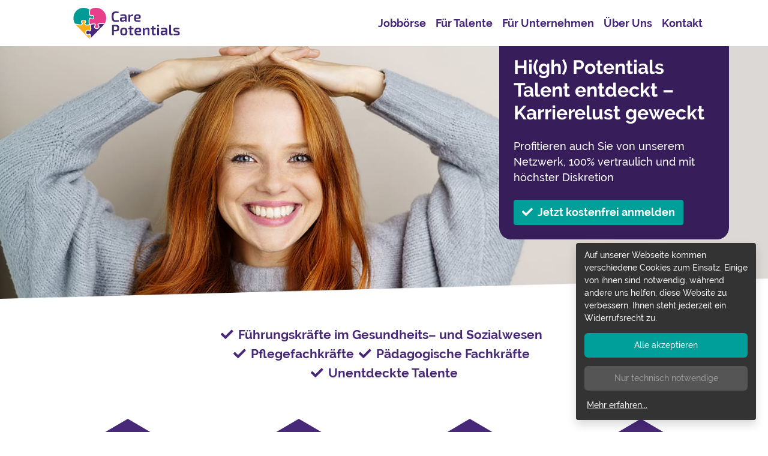

--- FILE ---
content_type: text/html; charset=utf-8
request_url: https://care-potentials.com/
body_size: 11068
content:
<!DOCTYPE html><html lang="de"><head><meta content="text/html; charset=UTF-8" http-equiv="Content-Type" /><meta content="IE=edge" http-equiv="X-UA-Compatible" /><meta content="width=device-width, initial-scale=1" name="viewport" /><link rel="apple-touch-icon" type="image/x-icon" href="/assets/care-potentials/com/favicons/apple-touch-icon-de21dc02ddf3fa01d01f46e7266266421dc6ab983c2918a6b9f3d5fbce991042.png" sizes="180x180" /><link rel="icon" type="image/png" href="/assets/care-potentials/com/favicons/favicon-32x32-7c4269df0f1654a1e7879b8eb8bcac2c6533e3c71e895f1111de8bba86497e55.png" sizes="32x32" /><link rel="icon" type="image/png" href="/assets/care-potentials/com/favicons/favicon-16x16-d99c2060f3d56ea31904476bde301493198249afee1014cd66b06284440e37ad.png" sizes="16x16" /><link rel="mask-icon" type="image/x-icon" href="/assets/care-potentials/com/favicons/safari-pinned-tab-f1c78898f8f4df638f7bb1eb533153670a3902facd7e380f9decfde431411d0a.svg" color="#5bbad5" /><meta content="#da532c" name="msapplication-TileColor" /><meta content="#ffffff" name="theme-color" /><meta content="telephone=no" name="format-detection" />  <script>
    var _paq = window._paq = window._paq || [];
    /* tracker methods like "setCustomDimension" should be called before "trackPageView" */
    _paq.push(['trackPageView']);
    _paq.push(['enableLinkTracking']);
    (function() {
        var u="https://promedis-24.matomo.cloud/";
        _paq.push(['setTrackerUrl', u+'matomo.php']);
        _paq.push(['setSiteId', '2']);
        var d=document, g=d.createElement('script'), s=d.getElementsByTagName('script')[0];
        g.async=true; g.src='https://cdn.matomo.cloud/promedis-24.matomo.cloud/matomo.js'; s.parentNode.insertBefore(g,s);
    })();
  </script>
  <script async src="https://www.googletagmanager.com/gtag/js?id=UA-123327459-5"></script>
  <script type="text/javascript">
      var gtagId = 'UA-123327459-5';
      window['ga-disable-' + gtagId] = true;
      window.dataLayer = window.dataLayer || [];
      function gtag(){dataLayer.push(arguments);}
      gtag('js', new Date());
  </script>
  <script type="text/javascript">
      window.addEventListener("load", function() {
          window.cookieconsent.initialise({
              onInitialise: function(status) {
                  if (this.hasConsented('required')) {
                  }
                  if (this.hasConsented('analytics')) {
                      window['ga-disable-UA-123327459-5'] = false;
                      gtag('config', gtagId, { 'anonymize_ip': true });
                  }
                  if (this.hasConsented('marketing')) {
                  }
              },
              onAllow: function(category) {
                  if (category == 'required') {
                  }
                  if (category == 'analytics') {
                      window['ga-disable-UA-123327459-5'] = false;
                      gtag('config', gtagId, { 'anonymize_ip': true });
                  }
                  if (category == 'marketing') {
                  }
              },
              onRevoke: function(category) {
                  if (category == 'required') {
                  }
                  if (category == 'analytics') {
                      window['ga-disable-UA-123327459-5'] = true;
                  }
                  if (category == 'marketing') {
                  }
              }
          })
      });
  </script>
<title>► Die besten Jobs in der Altenpflege, Krankenpflege &amp; Medizin - Care Potentials</title><meta name="description" content="➤ Bei Care Potentials.com finden Sie die besten Jobs in der Altenpflege, Krankenpflege, Medizinisch-Kaufmännisch, Medizinisch-Technisch, Erziehung und Sozi" /><meta content="index,follow" name="robots" /><meta name="twitter:card" content="summary" /><meta property="og:type" content="article" /><meta property="og:locale" content="de" /><meta property="og:site_name" content="Care-potentials" /><meta property="og:url" content="https://care-potentials.com/" /><meta property="og:title" content="► Die besten Jobs in der Altenpflege, Krankenpflege &amp; Medizin - Care Potentials" /><meta property="og:description" content="➤ Bei Care Potentials.com finden Sie die besten Jobs in der Altenpflege, Krankenpflege, Medizinisch-Kaufmännisch, Medizinisch-Technisch, Erziehung und Sozialwesen. ➤" /><meta property="og:image" content="https://care-potentials.com/assets/care-potentials/com/social/twitter-1f624ea0a228bdb8314cb1032f8cc50e32cb9277a3a0979691755cc9d3877504.jpg" /><meta itemprop="name" content="► Die besten Jobs in der Altenpflege, Krankenpflege &amp; Medizin - Care Potentials" /><meta itemprop="description" content="➤ Bei Care Potentials.com finden Sie die besten Jobs in der Altenpflege, Krankenpflege, Medizinisch-Kaufmännisch, Medizinisch-Technisch, Erziehung und Sozialwesen. ➤" /><meta itemprop="image" content="https://care-potentials.com/assets/care-potentials/com/social/twitter-1f624ea0a228bdb8314cb1032f8cc50e32cb9277a3a0979691755cc9d3877504.jpg" /><meta property="canonical" content="https://care-potentials.com/" /><link href="https://care-potentials.com/" rel="canonical" /><meta name="csrf-param" content="authenticity_token" />
<meta name="csrf-token" content="qHX1E_7D8uoIlwuJ5IWzOTS_ytmamwEJUz8ht1braemjqFAqUIsjiaiKqdx2N9UkYcHM2kL7GQlAXU3CuYRttw" /><link rel="stylesheet" href="/assets/apps/care-potentials/com/application-a5205e6a53dc17072cee863cf1cfb5847ac94bf07db99252dd0c78df07017fc5.css" media="all" data-turbolinks-track="reload" /><script src="/assets/klaro-24af4da0e250bcbc4e8fb11a3ade28b109e973a19b11c3b7989e62ab7b2e1bd4.js"></script><script src="/assets/application-e912a5ec13cf329e69955fa01a2472f6a22245d764786a874a4c0faaf55e4525.js"></script></head><body class="dashboard index"><header class="bg-white container"><nav class="navbar navbar-expand-lg navbar-light"><a class="navbar-brand mr-0" href="/"><img alt="Care Potentials" height="52" src="https://care-potentials.com/assets/care-potentials/com/logos/logo-d9e1b27d3d40d306aa75b1ca02e34237f177476bc6feb4edfce1274b5f370072.svg" width="auto" /><span class="sr-only">Care Potentials</span></a><button aria-controls="navbarSupportedContent" aria-expanded="false" aria-label="Toggle navigation" class="navbar-toggler collapsed" data-target="#navbarSupportedContent" data-toggle="collapse" type="button"><span class="navbar-toggler-icon"></span></button><div class="collapse navbar-collapse" id="navbarSupportedContent"><ul class="navbar-nav  ml-auto"><li class="nav-item"><a href="/job_feeds" data-method="get" class="nav-link text-center font-weight-bold text-primary">Jobbörse</a></li><li class="nav-item"><a href="/fuer-talente" data-method="get" class="nav-link text-center font-weight-bold text-primary">Für Talente</a></li><li class="nav-item"><a href="/fuer-unternehmen" data-method="get" class="nav-link text-center font-weight-bold text-primary">Für Unternehmen</a></li><li class="nav-item"><a href="/ueber-uns" data-method="get" class="nav-link text-center font-weight-bold text-primary">Über Uns</a></li><li class="nav-item"><a href="/kontakt" data-method="get" class="nav-link text-center font-weight-bold text-primary">Kontakt</a></li></ul></div></nav></header><section class="mb-md-5 mb-4"><div class="slider-auto"><div class="carousel slide carousel-fade" data-ride="carousel" id="carouselExampleSlidesOnly"><div class="carousel-inner" role="listbox"><div class="carousel-item active"><img class="d-block img-fluid w-100" src="/assets/care-potentials/com/slider/slide-1-50c6ba13a96447d158c77563f01b0f01ede61fbeb82fb653b5db7f95e7b75dae.jpg" /></div><div class="carousel-item"><img class="d-block img-fluid w-100" src="/assets/care-potentials/com/slider/slide-2-de380cc5319a1054d5b5f682bcdfaa1e8106e6520e3c57dd5fbe3a69700ddef6.jpg" /></div><div class="carousel-item"><img class="d-block img-fluid w-100" src="/assets/care-potentials/com/slider/slide-3-6079790de9a406f2e4bb644d1bfd71d9b77bc76668c2d848b8d579ac9c950f6e.jpg" /></div><div class="carousel-item"><img class="d-block img-fluid w-100" src="/assets/care-potentials/com/slider/slide-4-803d69f6e29e23ad76867efc86ae9b7b6905c581cea50154a1f6479fe9255b3d.jpg" /></div></div><div class="carousel-caption pt-0 order-md-first"><div class="float-none float-lg-right px-4 py-3 text-left rounded-bottom col-12 col-lg-4"><h1 class="h2 font-weight-bold mb-4">Hi(gh) Potentials Talent entdeckt – Karrierelust geweckt</h1><p>Profitieren auch Sie von unserem Netzwerk, 100% vertraulich und mit höchster Diskretion</p><a class="btn btn-lg-info btn-info font-weight-bold mb-2" href="/talente/anmeldung"><i class="fas fa-check mr-2"></i>Jetzt kostenfrei anmelden</a></div></div></div></div></section><section><div class="container"><div class="row justify-content-center"><div class="col-lg-8 col-11 h5 text-md-center font-weight-bold text-primary"><span class="d-lg-inline-block d-inline-flex pb-2 mr-lg-2"><i class="fas fa-check mr-2"></i>Führungs&shy;kräfte im Gesundheits– und Sozialwesen</span><span class="d-lg-inline-block d-inline-flex pb-2 mr-lg-2"><i class="fas fa-check mr-2"></i>Pflegefachkräfte</span><span class="d-lg-inline-block d-inline-flex pb-2 mr-lg-2"><i class="fas fa-check mr-2"></i>Pädagogische Fachkräfte</span><span class="d-lg-inline-block d-inline-flex pb-2"><i class="fas fa-check mr-2"></i>Unentdeckte Talente</span></div></div><div class="row justify-content-center pt-5 pb-0"><div class="col-12 col-md-6 col-lg-3 h5 text-center font-weight-bold text-uppercase text-primary"><div class="mb-4 bg-hexagon"><i class="far fa-file-alt text-white fa-3x"></i></div><p>1) Kostenlos anmelden</p></div><div class="col-12 col-md-6 col-lg-3 h5 text-center font-weight-bold text-uppercase text-primary"><div class="mb-4 bg-hexagon"><i class="far fa-heart text-white fa-3x"></i></div><p>2) Perfect Match</p></div><div class="col-12 col-md-6 col-lg-3 h5 text-center font-weight-bold text-uppercase text-primary"><div class="mb-4 bg-hexagon"><i class="far fa-hand-peace text-white fa-3x"></i></div><p>3) Chance Nutzen</p></div><div class="col-12 col-md-6 col-lg-3 h5 text-center font-weight-bold text-uppercase text-primary"><div class="mb-4 bg-hexagon"><i class="far fa-paper-plane text-white fa-3x"></i></div><p>4) Erfolgreich Durchstarten</p></div></div><div class="row justify-content-center"><div class="col-lg-8 col-12 text-center"><h2 class="h1 text-info text-uppercase font-weight-bold text-primary py-md-5 py-2">Personalvermittlung im<br class="d-none d-lg-block"> Gesundheits- und Sozialwesen</h2></div></div><div class="row py-lg-3"><div class="col-md-6 col-12"><p><img class="d-block img-fluid w-100" src="/assets/care-potentials/com/content/talents/m-lachend-white-c73e705d3e70d25476140f1050a9748d5d8daf99896080a9f1bb1df052c76c88.jpg" /></p></div><div class="col-md-6 col-12"><h3 class="text-info text-uppercase font-weight-bold">Mit Care Potentials auf Erfolgskurs - Job sei Dank!</h3><p>Karriere machen war noch nie so einfach. Und vor allem so schön! Ihr Talent haben Sie bereits unter Beweis gestellt, denn Sie gehören zu den Hi(gh) Potentials der Kranken&shy;pflege, Alten&shy;pflege, des sozialen, thera&shy;peu&shy;tischen, medizinisch-kauf&shy;männischen oder Medical & Science Bereichs.</p><p>Sie sind bereit für den nächsten Karriere&shy;schritt – Care Potentials bietet den direkten Kontakt zu wichtigen Entscheidern im Gesundheits- und Sozialwesen.</p><p>Profitieren auch Sie vom exzellenten Care Potentials-Karriere&shy;netz&shy;werk und lassen sich als Fach- oder Führungs&shy;kraft in eine der zahl&shy;reichen, teils unveröffentlichten Vakanzen in Ihrem Fach&shy;bereich vermitteln.</p><span>Unsere Experten arbeiten seit vielen Jahren zu 100% vertrauensvoll, diskret und für Sie als Kandidat jederzeit kosten&shy;frei.</span></div></div></div></section><section><div class="svg-bg-before"></div><div class="bg-primary"><div class="container"><div class="row justify-content-center pt-4 pb-md-4 pb-1"><div class="col-lg-10 h5 text-center font-weight-bold text-primary"><h2 class="text-white text-uppercase font-weight-bold"><span>In welchem Bereich möchten Sie vermittelt werden?</span></h2></div></div><div class="row mt-0 mt-md-4 mt-lg-0 mt-lg-0" id="new_talent"><div class="col-lg-12 p-0"><div class="rounded-xl form-row mx-0 pt-lg-3 p-3 pt-0 justify-content-center"><div class="d-flex mb-3 mb-lg-4 px-lg-3 col-lg-4"><a class="btn  img-box-reg btn-info d-lg-block d-flex active" data-category="Talent" data-label="Krankenpflege" href="/talente/anmeldung?cat=krankenpflege"><span class="d-lg-block pb-lg-2 float-left float-lg-none" style="min-width: 45px;"><svg viewbox="0 0 165.55 197.54" xmlns="http://www.w3.org/2000/svg"><path d="M82.6 77.43a31.72 31.72 0 1 1 31.88-31.55A31.7 31.7 0 0 1 82.6 77.43zm46.62 120.12l-5.8-70.73 12.4 17.48 5.37 36.87s22.29 16.9 24.06-2.67-5.05-41.49-6.7-47.1S145.12 95.7 144 95.12c-5.36-2.74-29.72-13.68-29.72-13.68S93 91.09 82.77 91.9c-10.21-.81-31.52-10.46-31.52-10.46S26.9 92.38 21.54 95.12C20.42 95.7 8.64 125.81 7 131.4s-8.49 27.53-6.7 47.1 24.06 2.67 24.06 2.67l5.37-36.87 12.4-17.48-5.8 70.65z" fill="#482878"></path><path d="M82.93-.03c-33.28 0-33.85 6.4-33.85 6.4L59 42.25h47.79l10-35.85s-.57-6.43-33.86-6.43z" fill="#482878"></path><path d="M96.82 145.97a4 4 0 0 0 4-4v-10.23H111a4 4 0 0 0 4-4v-.77a4 4 0 0 0-4-4h-10.23v-10.18a4 4 0 0 0-4-4H96a4 4 0 0 0-4 4v10.26H81.82a4 4 0 0 0-3.95 4v.77a4 4 0 0 0 3.95 4h10.26v10.15a4 4 0 0 0 4 4z" fill="#fff" class="plus"></path></svg></span><span class="font-weight-bold align-self-center">Krankenpflege</span></a></div><div class="d-flex mb-3 mb-lg-4 px-lg-3 col-lg-4"><a class="btn  img-box-reg btn-info d-lg-block d-flex " data-category="Talent" data-label="Altenpflege" href="/talente/anmeldung?cat=altenpflege"><span class="d-lg-block pb-lg-2 float-left float-lg-none" style="min-width: 45px;"><svg viewbox="0 0 199.9 155.11" xmlns="http://www.w3.org/2000/svg"><g fill="#482878"><path d="M91.73 95.54c-.54-.32-1.1-.62-1.67-.9v7.68a25.3 25.3 0 1 1-38 29.8l-5.78 3.26a31.92 31.92 0 1 0 45.45-39.81zM81.61 49.79A12.35 12.35 0 1 1 69.19 37.5a12.35 12.35 0 0 1 12.42 12.29z"></path><path d="M82.16 74.49a10.39 10.39 0 1 0-20.77.11l.08 15.2-19 .1a5.67 5.67 0 0 0 .06 11.34l19-.1v7l-26.63.05h-.92c-3.44-.37-7.38 2.07-9.59 6.26l-12.23 23.12-2.67-1.71c-3.23-2.07-7.17-1.7-8.8.84s-.31 6.27 2.93 8.34l10.41 6.67c3 1.91 6.57 1.73 8.38-.3s.3-.38.41-.56c.25-.39 13.91-26.54 13.91-26.54l35.59-.1c5.51 0 10.07-3.64 10.06-8.09 0-.36-.22-41.63-.22-41.63zm70.99-36.96a18.77 18.77 0 1 1 18.95-18.59 18.75 18.75 0 0 1-18.95 18.59zM92.03 66.26c2.57-4.11 3.87-4.25 3.87-4.25s41.58-21.45 41.79-21.34c2 1 9.88 5.72 16.83 5.45 5.87-.22 15.29-6.14 15.29-6.14s14.38 6.53 17.55 8.16c.65.35 7.54 18.19 8.5 21.5s4.95 16.31 3.85 27.89-14.25 1.51-14.25 1.51l-3.08-21.83-7.29-10.37 6.62 87.72H155.2l-1.62-43.57h-6l-.68 43.57h-25.79l11-92.42.2-1.67-38.28 19.16s-4.58-9.25-2-13.37z"></path></g></svg></span><span class="font-weight-bold align-self-center">Altenpflege</span></a></div><div class="d-flex mb-3 mb-lg-4 px-lg-3 col-lg-4"><a class="btn  img-box-reg btn-info d-lg-block d-flex " data-category="Talent" data-label="Sozial- oder Heilpädagogik" href="/talente/anmeldung?cat=sozial-+oder+heilp%C3%A4dagogik"><span class="d-lg-block pb-lg-2 float-left float-lg-none" style="min-width: 45px;"><svg viewbox="0 0 199.62 199.56" xmlns="http://www.w3.org/2000/svg"><g fill="#482878"><path d="M47.7 130.21a18.32 18.32 0 1 1 18.41-18.23 18.3 18.3 0 0 1-18.41 18.23z"></path><path d="M95.42 95.25c-1.02-11.3-11.24.27-11.24.27l-5.75 19.49-7.16 10.09-5.27 7.42s-12.3 5.57-18.2 6c-5.9-.47-18.2-6-18.2-6l-5.27-7.42-7.15-10.09-3.1-21.3S1.18 83.95.18 95.25s2.92 24 3.87 27.2 7.75 20.62 8.4 20.95c2.1 1.12 11.88 15.32 11.88 15.32l-3.35 40.8 53.64.05-3.35-40.85s10.07-12.62 11.91-15.32c.4-.6 7.44-17.72 8.39-20.95s4.89-15.93 3.85-27.2zm67.47-71.2A24.13 24.13 0 1 1 138.68 0a24.12 24.12 0 0 1 24.21 24.05z"></path><path d="M134.98 199.38l-34.06-.32 9.5-113.26-9.46 13.28-11.78 26.44s-9.33 14.45-10.66-.44 3.9-31.56 5.16-35.83 10.25-27.15 11.1-27.59c4.08-2.08 22.64-10.37 22.64-10.37s12.07 7.69 19.61 8c9 .39 19.13-5.61 21.68-6.89s24.47 6.19 24.47 6.19 7.15 16.34 10 27.08c2.6 9.73 8.29 32.16 5.76 38.13s-10.18 10.67-14.88 8.14l-6-31-12.3-20.86 13.49 119.13-33.21-.69-.55-55.72h-7.74z"></path></g></svg></span><span class="font-weight-bold align-self-center">Sozial- oder Heilpädagogik</span></a></div><div class="d-flex mb-3 mb-lg-4 px-lg-3 col-lg-4"><a class="btn  img-box-reg btn-info d-lg-block d-flex " data-category="Talent" data-label="Therapie" href="/talente/anmeldung?cat=therapie"><span class="d-lg-block pb-lg-2 float-left float-lg-none" style="min-width: 45px;"><svg viewbox="0 0 200 199.92" xmlns="http://www.w3.org/2000/svg"><g fill="#482878"><path d="M118.61 81.26a83.36 83.36 0 0 0-5 18.13c-.23 1.58-.66 2.23-2.47 2.22-13.08-.1-26.15-.08-39.23 0-1.41 0-1.71-.33-1.51-1.71a133.21 133.21 0 0 1 20.4-54.35 11.27 11.27 0 0 1 13.4-4.4c8 3.18 15.86 6.54 23.71 10a9.51 9.51 0 0 1 5.58 7.3q5.2 26.5 10.48 53c1.14 5.79-2 10.78-7.42 11.79s-10-2.5-11.14-8.33q-3.1-15.88-6.28-31.75c-.13-.54-.28-1.03-.52-1.9zM98.68 184c.55-9.28 1.16-18.56 1.6-27.84.11-2.41-1-4.69-1.52-7-1.6-6.77-3.4-13.48-4.92-20.27-.53-2.38-2.14-1.46-3.44-1.62-1.7-.21-1.23 1.17-1.32 2q-2.51 24-5 47.91c-.44 4.27-.86 8.54-1.3 12.81a10.91 10.91 0 0 1-9.92 9.88c-5.79.33-10.42-3-11.69-8.49a13.05 13.05 0 0 1-.15-4.27q2.38-23.47 4.83-47c.51-5 1-9.95 1.5-14.94.12-1.36.48-1.94 2.06-1.93q21.86.1 43.7 0c1.42 0 2 .36 2.33 1.8 2.09 8.78 4.29 17.55 6.47 26.31a23.09 23.09 0 0 1 .21 7q-.89 15.76-1.88 31.54c-.38 5.89-5.43 10.16-11.61 9.94a10.78 10.78 0 0 1-10.2-10.58c.03-1.73.18-5.25.25-5.25z"></path><path d="M66.1 117.25H14.8c-3.19 0-4.84 1.43-5.22 4.56a20.26 20.26 0 0 0-.12 2.34v73.74c0 1.62-.36 2.14-2 2a50.88 50.88 0 0 0-6.05 0c-1.15.06-1.38-.38-1.37-1.44V180.7c0-19.45.18-38.89-.09-58.33a14.48 14.48 0 0 1 14.65-14.79c24.84.09 49.68 0 74.52 0h26.33c1.32 0 2 .25 2.21 1.71a59.43 59.43 0 0 0 1.48 6.44c.33 1.19.08 1.55-1.2 1.54-5.59-.06-11.18 0-16.78 0zm87.79-94.89a22.24 22.24 0 1 1-44.48-.36 22.24 22.24 0 0 1 44.48.34zM200 159.22v38.84c0 1.4-.24 2-1.78 1.84a45.09 45.09 0 0 0-6 0c-1.41.08-1.88-.26-1.87-1.79.06-15.42 0-30.83 0-46.25v-29.08c0-4.09-1.41-5.42-5.57-5.42h-31.81c-1.58 0-2.15-.42-2.23-2a44 44 0 0 0-.87-6.36c-.26-1.24-.06-1.57 1.24-1.56 7.87.06 15.74 0 23.62 0 4.34 0 8.69-.17 13 .23 6.51.6 12.19 6.5 12.21 13v38.45z"></path><path d="M28.48 153.82v28.46c0 1.68-.47 2.1-2.06 2-2.2-.14-4.42-.08-6.63 0-1 0-1.29-.35-1.29-1.35v-58.48c0-1.15.37-1.41 1.44-1.38 2.27.07 4.55.11 6.82 0 1.39-.08 1.71.37 1.7 1.72-.06 9.69 0 19.37 0 29.05zm143.1-.21v-28.66c0-1.54.42-2 1.93-1.91a60 60 0 0 0 6.43 0c1.25 0 1.64.25 1.63 1.57-.05 12.87 0 25.74 0 38.61v19.3c0 1.33-.3 1.83-1.71 1.75a55.17 55.17 0 0 0-6.43 0c-1.46.09-1.84-.34-1.83-1.81.07-9.62 0-19.24 0-28.86zM48.12 89.73h16c1.48 0 1.77.33 1.3 1.75a55.68 55.68 0 0 0-1.65 6.21c-.25 1.19-.77 1.51-2 1.51H35.23c-2.31 0-4.6-.06-6.2 2.06a1 1 0 0 1-.66.32c-2.92 0-5.85.1-8.77 0-1.15 0-.43-1-.32-1.49a13.65 13.65 0 0 1 12.45-10.26c5.46-.18 10.93 0 16.39 0zm109.98.08c3.57 0 7.15-.18 10.71 0 5.6.35 10.76 5 12.06 10.39.25 1.07 0 1.38-1 1.35h-7.59c-.53 0-1 0-1.4-.47-1.32-1.78-3.23-2-5.24-2h-16c-1.35 0-1.78-.46-1.94-1.7-.28-2.12-.66-4.23-1.09-6.33-.22-1.09 0-1.49 1.19-1.46 3.42.17 10.3.19 10.3.22z"></path></g></svg></span><span class="font-weight-bold align-self-center">Therapie</span></a></div><div class="d-flex mb-3 mb-lg-4 px-lg-3 col-lg-4"><a class="btn  img-box-reg btn-info d-lg-block d-flex " data-category="Talent" data-label="Medizinisch-Kaufmännisch" href="/talente/anmeldung?cat=medizinisch-kaufm%C3%A4nnisch"><span class="d-lg-block pb-lg-2 float-left float-lg-none" style="min-width: 45px;"><svg viewbox="0 0 199.55 185.9" xmlns="http://www.w3.org/2000/svg"><path d="M65.13 91.17a25 25 0 1 1 25.15-24.88 25 25 0 0 1-25.15 24.88zm36.77 94.73l-4.57-55.78 9.77 13.78 4.24 29.08s17.58 13.33 19-2.1-4-32.73-5.29-37.14-10.61-28.16-11.5-28.62c-4.22-2.16-23.43-10.78-23.43-10.78s-16.8 7.6-24.86 8.24c-8-.64-24.85-8.24-24.85-8.24s-19.21 8.62-23.44 10.78c-.88.46-10.17 24.2-11.47 28.62s-6.68 21.7-5.27 37.14 19 2.1 19 2.1l4.23-29.08 9.78-13.78-4.59 55.72z" fill="#482878"></path><path d="M76.35 144.44a3.12 3.12 0 0 0 3.12-3.12v-8.09h8.08a3.12 3.12 0 0 0 3.12-3.13v-.61a3.12 3.12 0 0 0-3.12-3.12h-8.08v-8.09a3.12 3.12 0 0 0-3.12-3.12h-.61a3.12 3.12 0 0 0-3.12 3.12v8.09h-8.07a3.12 3.12 0 0 0-3.12 3.12v.61a3.13 3.13 0 0 0 3.12 3.13h8.1v8.09a3.12 3.12 0 0 0 3.12 3.12z" fill="#fff" class="plus"></path><path d="M107.15 4.05h87.81v50.49h-87.81z" fill="#fff" class="plus"></path><path d="M199.55 52.03l-.06-45.26a7 7 0 0 0-1.77-4.67 6.28 6.28 0 0 0-4.63-2.09l-83.12.11a6.23 6.23 0 0 0-4.62 2.1 6.94 6.94 0 0 0-1.8 4.65v.09l.06 45.19a7 7 0 0 0 1.77 4.66 6.25 6.25 0 0 0 4.62 2.1h29.9a6.33 6.33 0 0 0-.05.76v11.36h-8.15v6.65l39.73-.06v-6.68h-7.26V59.59a6 6 0 0 0-.06-.75h29a6.23 6.23 0 0 0 4.62-2.1 7 7 0 0 0 1.82-4.7zm-53.58 19V59.66a.11.11 0 0 1 .1-.1h12a.09.09 0 0 1 .09.09v11.37zm48.47-18.37v1.18h-86.28V5.01h86.28z" fill="#482878"></path><path d="M158.03 59.51h-12a.11.11 0 0 0-.1.1v11.37h12.17V59.61a.09.09 0 0 0-.07-.1z" fill="none"></path></svg></span><span class="font-weight-bold align-self-center">Medizinisch-Kaufmännisch</span></a></div><div class="d-flex mb-3 mb-lg-4 px-lg-3 col-lg-4"><a class="btn  img-box-reg btn-info d-lg-block d-flex " data-category="Talent" data-label="Medical &amp; Science" href="/talente/anmeldung?cat=medical+%26+science"><span class="d-lg-block pb-lg-2 float-left float-lg-none" style="min-width: 45px;"><svg viewbox="0 0 196.4 201.9" xmlns="http://www.w3.org/2000/svg"><path d="M65.1 107.2c-13.8-.1-24.9-11.4-24.8-25.2s11.3-24.9 25.1-24.8 24.9 11.3 24.8 25.1c0 13.8-11.2 24.9-25.1 24.9zm36.8 94.7l-4.6-55.8 9.8 13.8 4.2 29.1s17.6 13.3 19-2.1-4-32.7-5.3-37.1-10.6-28.2-11.5-28.6c-4.2-2.2-23.4-10.8-23.4-10.8s-16.8 7.6-24.9 8.2c-8-.6-24.9-8.2-24.9-8.2s-19.2 8.6-23.4 10.8c-.9.5-10.2 24.2-11.5 28.6s-6.7 21.7-5.3 37.1 19 2.1 19 2.1l4.2-29.1 9.8-13.8-4.6 55.7z" fill="#482878"></path><path d="M76.4 160.4c1.7 0 3.1-1.4 3.1-3.1v-8.1h8.1c1.7 0 3.1-1.4 3.1-3.1v-.6c0-1.7-1.4-3.1-3.1-3.1h-8.1v-8.1c0-1.7-1.4-3.1-3.1-3.1h-.6c-1.7 0-3.1 1.4-3.1 3.1v8.1h-8.1c-1.7 0-3.1 1.4-3.1 3.1v.6c0 1.7 1.4 3.1 3.1 3.1h8.1v8.1c0 1.7 1.4 3.1 3.1 3.1z" fill="#fff" class="plus"></path><path d="M131.6 52.5l1.8.6-.8 2.4c-.4 1.3.3 2.7 1.6 3.2l6 1.9c1.3.4 2.7-.3 3.2-1.6l.8-2.4 1.8.6c2.6.9 5.5-.6 6.3-3.2l9.8-33.6c.9-2.6.4-5.5-2.3-6.3l.8-2.4c.4-1.3-.3-2.7-1.6-3.2l-9.6-3.1c-1.3-.4-2.7.3-3.2 1.6l-.8 2.4c-2.6-.9-5.5.6-6.3 3.2l-10.8 33.5c-.8 2.8.7 5.6 3.3 6.4zM182 77.1h-.2c4.8-5.4 7.8-12.4 7.8-20.1 0-16.7-10.1-25.6-24.5-30.2l-3 9.6c10.5 2.4 18.1 10.4 17.4 20.6-.7 11.1-9 20.1-20.1 20.1h-42.8c-4.2 0-7.6 3.4-7.6 7.6 0 1.4 1.1 2.5 2.5 2.5H187c1.4 0 2.5-1.1 2.5-2.5.1-4.2-3.3-7.6-7.5-7.6zM125.4 72h32.7c.7 0 1.3-.6 1.3-1.3v-2.5c0-.7-.6-1.3-1.3-1.3h-32.7c-.7 0-1.3.6-1.3 1.3v2.5c0 .8.6 1.3 1.3 1.3z" fill="#482878"></path></svg></span><span class="font-weight-bold align-self-center">Medical &amp; Science</span></a></div></div></div></div></div></div><div class="svg-bg-after bg-light"></div></section><section class="bg-light"><div class="container"><div class="row justify-content-center pt-md-3 pt-0"><div class="col-lg-9 col-12 text-center pb-5"><h2 class="h1 text-info text-uppercase font-weight-bold text-primary pt-md-5 py-2">Vorteile mit Überzeugungs&shy;kraft</h2><span class="h5">Sie haben das Potential -<br class="d-lg-none"> wir Ihren neuen Job.<br />Hi(gh) Potentials! Überzeugen Sie sich selbst und verschaffen sich den entscheidenden Vorteil in Sachen Job, Karriere und Zufriedenheit.</span></div></div><div class="row py-3"><div class="col-md-6 col-12"><p><img class="d-block img-fluid w-100" src="/assets/care-potentials/com/content/startseite/f-am-laptop-0e8a281650333d279f061ee88bb69b3f0fecc59f88994cd6c149ac3d0317a261.jpg" /></p></div><div class="col-md-6 col-12"><h3 class="text-info text-uppercase font-weight-bold py-3">Exklusive Vakanzen und ein exzellentes Karriere&shy;netzwerk</h3><p>Bei der Stellen&shy;besetzung vertrauen Kunden&shy;einrichtungen seit Jahren auf die Expertise und das Know-How von Care Potentials. Unser Portfolio beinhaltet Vermittlungsaufträge, welche Ihnen häufig nicht zugänglich sind. Dank uns profitieren auch Sie von diesem Privileg und stehen ab sofort in der ersten Reihe.</p><h3 class="text-info text-uppercase font-weight-bold py-3">Einfach, schnell und diskret zum neuen Job</h3><p>Mit absoluter Diskretion matched Care Potentials solange, bis die passende Position für Sie gefunden ist. Melden Sie sich noch heute über das Portal an oder schicken uns Ihre Bewerbungs&shy;unterlagen. Wir kontaktieren Sie um&shy;gehend und freuen uns schon jetzt darauf, mit Ihnen Erfolgs&shy;geschichte zu schreiben.</p></div></div><div class="row py-3"><div class="col-md-6 col-12 order-md-last"><p><img class="d-block img-fluid w-100" src="/assets/care-potentials/com/content/startseite/m-karo-hemd-blue-74d1393a855136414ea4ad8b72738e54e8fa39f12a547ceb50d71c86866fb743.jpg" /></p></div><div class="col-md-6 col-12"><h4 class="h3 text-info text-uppercase font-weight-bold">Persönliche und individuelle Betreuung während des gesamten Ver&shy;mittlungs&shy;prozesses</h4><p>Care Potentials kümmert sich nicht nur um Ihre Karriere, sondern auch um Ihre Wünsche und Interessen. Wir unter&shy;stützen, beraten, begleiten, ver&shy;handeln und koordinieren. Sagen Sie uns, was Sie während des Bewer&shy;bungs&shy;prozesses brauchen – wir sind für Sie da!</p><h3 class="text-info text-uppercase font-weight-bold">Grenzenlose Flexibilität</h3><p>Sie möchten Berufserfahrung im Ausland sammeln, Ihr Herz schlägt für oder in einer anderen Stadt oder Ihre persönlichen Umstände haben sich verändert? Care Potentials unter&shy;stützt Sie jederzeit (gerne wieder). Unser Karriere&shy;netz&shy;werk umfasst Kunden&shy;einrichtungen nahezu in jeder deutschen Stadt und der gesamten Schweiz.</p><span>Sie brauchen eine (R)Auszeit von festgefahrenen Strukturen und großer Verantwortung? Kein Problem. Vor oder nach Ihrer Festanstellung finden Sie bei unserer Schwesterfirma<br class="d-lg-none"> Facharztvermittlung24 individuelle, bedürfnis&shy;orientierte Job&shy;konzepte – für immer oder auf Zeit.</span></div></div></div></section><section><div class="svg-bg-before bg-light"></div><div class="bg-primary"><div class="container"><div class="row justify-content-center pt-4"><div class="col-md-8 h5 text-center font-weight-bold text-primary"><p class="h5 text-white text-uppercase font-weight-bold pb-4">In nur 3 Minuten kostenlos anmelden und vermitteln lassen.</p><a class="btn btn-info font-weight-bold mb-4" href="/talente/anmeldung"><i class="fas fa-check mr-2"></i>Jetzt kostenfrei anmelden</a></div></div></div></div><div class="svg-bg-after"></div></section><section><div class="container"><div class="row justify-content-center py-lg-3 py-0"><div class="col-lg-10 col-12 text-center pb-4"><h2 class="h1 text-info text-uppercase font-weight-bold text-primary pt-md-4 pb-4">Care Potentials – Die Karriere-Experten im Gesundheits- und Sozialwesen</h2><span class="h5">Potential&shy;checker trifft<br class="d-lg-none"> Potential&shy;entdecker<br />Langjährige Expertise, ein exzellentes Netzwerk und die unglaublich große Freude daran, Menschen zusammen zu bringen machen uns einzigartig. Nutzen auch Sie Care Potentials als Sprungbrett zur nächsten Karrierestufe.</span></div></div><div class="row justify-content-center pt-3 pb-md-3 pb-0"><div class="col-lg pb-4"><img class="d-block img-fluid w-100" src="/assets/care-potentials/com/content/startseite/f-whemd-78a9c9779ada8effa35a76767b807c5356b15870922a8c80af91dc794a60d0e9.jpg" /><div class="text-center text-uppercase text-info font-weight-bold text-primary mb-0 py-4"><span>Führungs&shy;kräfte</span></div></div><div class="col-lg pb-4"><img class="d-block img-fluid w-100" src="/assets/care-potentials/com/content/talents/m-schwester-blue-8d663b8f26f057e22fa1185ef0610d4408749c865bcfc5eb6fb2075c99427336.jpg" /><div class="text-center text-uppercase text-info font-weight-bold text-primary mb-0 py-4"><span>Pflegeberufe</span></div></div><div class="col-lg pb-0"><img class="d-block img-fluid w-100" src="/assets/care-potentials/com/content/talents/f-erzieher-kinder-61df0fd594e909d2d7b31206c5ecc8c420b768d006ef7c72d522388c0cfdd11f.jpg" /><div class="text-center text-uppercase text-info font-weight-bold text-primary mb-0 py-4"><span>Sozial- und Heilpädagogik</span></div></div><div class="col-lg pb-0"><img class="d-block img-fluid w-100" src="/assets/care-potentials/com/content/talents/fm-im-labor-118959ea496569416f0330eef6ee6149f9041b24af9e2d857b8e23046353f920.jpg" /><div class="text-center text-uppercase text-info font-weight-bold text-primary mb-0 py-4"><span>Medical & Science</span></div></div></div></div></section><section><div class="svg-bg-before h-10"></div><div class="bg-primary"><div class="container"><div class="row justify-content-center pt-4"><div class="col-md-8 h5 text-center font-weight-bold text-primary"><p class="h5 text-white text-uppercase font-weight-bold pb-4">In nur 3 Minuten kostenlos anmelden und vermitteln lassen.</p><a class="btn btn-info font-weight-bold mb-4" href="/talente/anmeldung"><i class="fas fa-check mr-2"></i>Jetzt kostenfrei anmelden</a></div></div></div></div><div class="svg-bg-after"></div></section><section><div class="container"><div class="row justify-content-center py-lg-3 py-0"><div class="col-lg-8 col-12 text-center"><h2 class="h1 text-uppercase font-weight-bold text-primary pt-md-4 pb-4">Aktuelle Jobs</h2></div></div><div class="row pb-5"><div class="col-lg-6 mb-3"><a href="/job_feeds?job_feed_search%5Btitle%5D=Pflegedienstleitung+f%C3%BCr+den+ambulanten+Bereich+%28m%2Fw%2Fd%29"><h5 class="text-color"><i class="fas fa-newspaper mr-2 fa-fw text-secondary"></i>Pflegedienstleitung für den ambulanten Bereich (m/w/d)</h5></a></div><div class="col-lg-6 mb-3"><a href="/job_feeds?job_feed_search%5Btitle%5D=Stellv.+Pflegedienstleitung+f%C3%BCr+den+station%C3%A4ren+Bereich+%28m%2Fw%2Fd%29"><h5 class="text-color"><i class="fas fa-newspaper mr-2 fa-fw text-secondary"></i>Stellv. Pflegedienstleitung für den stationären Bereich (m/w/d)</h5></a></div><div class="col-lg-6 mb-3"><a href="/job_feeds?job_feed_search%5Btitle%5D=Praxisanleiter+%28m%2Fw%2Fd%29"><h5 class="text-color"><i class="fas fa-newspaper mr-2 fa-fw text-secondary"></i>Praxisanleiter (m/w/d)</h5></a></div><div class="col-lg-6 mb-3"><a href="/job_feeds?job_feed_search%5Btitle%5D=Pflegedienstleitung+-+station%C3%A4r+%28m%2Fw%2Fd%29"><h5 class="text-color"><i class="fas fa-newspaper mr-2 fa-fw text-secondary"></i>Pflegedienstleitung - stationär (m/w/d)</h5></a></div><div class="col-lg-6 mb-3"><a href="/job_feeds?job_feed_search%5Btitle%5D=Medizinische+Technologin+Radiologie+%28m%2Fw%2Fd%29+"><h5 class="text-color"><i class="fas fa-newspaper mr-2 fa-fw text-secondary"></i>Medizinische Technologin Radiologie (m/w/d) </h5></a></div><div class="col-lg-6 mb-3"><a href="/job_feeds?job_feed_search%5Btitle%5D=Leitender+Medizinischer+Technologe+f%C3%BCr+Radiologie+%28MTR%29+%28m%2Fw%2Fd%29"><h5 class="text-color"><i class="fas fa-newspaper mr-2 fa-fw text-secondary"></i>Leitender Medizinischer Technologe für Radiologie (MTR) (m/w/d)</h5></a></div><div class="col-lg-6 mb-3"><a href="/job_feeds?job_feed_search%5Btitle%5D=Podologe+%28m%2Fw%2Fd%29+f%C3%BCr+unterschiedliche+Einrichtungen+und+Altersstufen"><h5 class="text-color"><i class="fas fa-newspaper mr-2 fa-fw text-secondary"></i>Podologe (m/w/d) für unterschiedliche Einrichtungen und Altersstufen</h5></a></div><div class="col-lg-6 mb-3"><a href="/job_feeds?job_feed_search%5Btitle%5D=Medizinische+Technologin+Radiologie+%28m%2Fw%2Fd%29+in+FFM"><h5 class="text-color"><i class="fas fa-newspaper mr-2 fa-fw text-secondary"></i>Medizinische Technologin Radiologie (m/w/d) in FFM</h5></a></div><div class="col-lg-6 mb-3"><a href="/job_feeds?job_feed_search%5Btitle%5D=Pflegefachfrau+oder+Pflegefachmann+HF+"><h5 class="text-color"><i class="fas fa-newspaper mr-2 fa-fw text-secondary"></i>Pflegefachfrau oder Pflegefachmann HF </h5></a></div><div class="col-lg-6 mb-3"><a href="/job_feeds?job_feed_search%5Btitle%5D=Sozialp%C3%A4dagoge%2F+Sozialarbeiter+%28m%2Fw%2Fd%29"><h5 class="text-color"><i class="fas fa-newspaper mr-2 fa-fw text-secondary"></i>Sozialpädagoge/ Sozialarbeiter (m/w/d)</h5></a></div><div class="col-lg-6 mb-3"><a href="/job_feeds?job_feed_search%5Btitle%5D=Teamleitung+Physiotherapie+im+Akutbereich"><h5 class="text-color"><i class="fas fa-newspaper mr-2 fa-fw text-secondary"></i>Teamleitung Physiotherapie im Akutbereich</h5></a></div><div class="col-lg-6 mb-3"><a href="/job_feeds?job_feed_search%5Btitle%5D=Pflegefachfrau+oder+Pflegefachmann+HF+im+Bereich+Chirurgie"><h5 class="text-color"><i class="fas fa-newspaper mr-2 fa-fw text-secondary"></i>Pflegefachfrau oder Pflegefachmann HF im Bereich Chirurgie</h5></a></div><div class="col-lg-6 mb-3"><a href="/job_feeds?job_feed_search%5Btitle%5D=Medizinisch-technischer+Radiologieassistent+%2F+MTRA+in+der+Klinik+%28m%2Fw%2Fd%29"><h5 class="text-color"><i class="fas fa-newspaper mr-2 fa-fw text-secondary"></i>Medizinisch-technischer Radiologieassistent / MTRA in der Klinik (m/w/d)</h5></a></div><div class="col-lg-6 mb-3"><a href="/job_feeds?job_feed_search%5Btitle%5D=Heilerziehungspfleger+im+Wohnbereich+%28d%2Fm%2Fw%29"><h5 class="text-color"><i class="fas fa-newspaper mr-2 fa-fw text-secondary"></i>Heilerziehungspfleger im Wohnbereich (d/m/w)</h5></a></div><div class="col-lg-6 mb-3"><a href="/job_feeds?job_feed_search%5Btitle%5D=Logop%C3%A4de+%28m%2Fw%2Fd%29+im+alters+und+einrichtungs%C3%BCbergreifenden+Einsatz"><h5 class="text-color"><i class="fas fa-newspaper mr-2 fa-fw text-secondary"></i>Logopäde (m/w/d) im alters und einrichtungsübergreifenden Einsatz</h5></a></div><div class="col-lg-6 mb-3"><a href="/job_feeds?job_feed_search%5Btitle%5D=Medizinische+Fachangestellte+MFA+%28m%2Fw%2Fd%29+f%C3%BCr+den+Fachbereich+Orthop%C3%A4die"><h5 class="text-color"><i class="fas fa-newspaper mr-2 fa-fw text-secondary"></i>Medizinische Fachangestellte MFA (m/w/d) für den Fachbereich Orthopädie</h5></a></div><div class="col-lg-6 mb-3"><a href="/job_feeds?job_feed_search%5Btitle%5D=Teamleitung+Einsatzsteuerung+f%C3%BCr+die+ambulante+Pflege+%28m%2Fw%2Fd%29"><h5 class="text-color"><i class="fas fa-newspaper mr-2 fa-fw text-secondary"></i>Teamleitung Einsatzsteuerung für die ambulante Pflege (m/w/d)</h5></a></div><div class="col-lg-6 mb-3"><a href="/job_feeds?job_feed_search%5Btitle%5D=Medizinische+Technologin+Radiologie+%28m%2Fw%2Fd%29+in+Esslingen"><h5 class="text-color"><i class="fas fa-newspaper mr-2 fa-fw text-secondary"></i>Medizinische Technologin Radiologie (m/w/d) in Esslingen</h5></a></div><div class="col-lg-6 mb-3"><a href="/job_feeds?job_feed_search%5Btitle%5D=Psychotherapeut%2Fin+%28m%2Fw%2Fd%29+in+Berlin+Prenzlauer+Berg"><h5 class="text-color"><i class="fas fa-newspaper mr-2 fa-fw text-secondary"></i>Psychotherapeut/in (m/w/d) in Berlin Prenzlauer Berg</h5></a></div><div class="col-lg-6 mb-3"><a href="/job_feeds?job_feed_search%5Btitle%5D=MTRA+%2F+MFA+mit+R%C3%B6ntgenschein+%28m%2Fw%2Fd%29+in+einem+MVZ"><h5 class="text-color"><i class="fas fa-newspaper mr-2 fa-fw text-secondary"></i>MTRA / MFA mit Röntgenschein (m/w/d) in einem MVZ</h5></a></div><div class="col-lg-6 mb-3"><a href="/job_feeds?job_feed_search%5Btitle%5D=Physiotherapeut%2Fin+%28m%2Fw%2Fd%29+in+einem+modernen+MVZ"><h5 class="text-color"><i class="fas fa-newspaper mr-2 fa-fw text-secondary"></i>Physiotherapeut/in (m/w/d) in einem modernen MVZ</h5></a></div><div class="col-lg-6 mb-3"><a href="/job_feeds?job_feed_search%5Btitle%5D=Ergotherapeut+%28m%2Fw%2Fd%29+f%C3%BCr+unterschiedliche+Altersgruppen"><h5 class="text-color"><i class="fas fa-newspaper mr-2 fa-fw text-secondary"></i>Ergotherapeut (m/w/d) für unterschiedliche Altersgruppen</h5></a></div><div class="col-lg-6 mb-3"><a href="/job_feeds?job_feed_search%5Btitle%5D=Pflegehelferin+%28m%2Fw%2Fd%29"><h5 class="text-color"><i class="fas fa-newspaper mr-2 fa-fw text-secondary"></i>Pflegehelferin (m/w/d)</h5></a></div><div class="col-lg-6 mb-3"><a href="/job_feeds?job_feed_search%5Btitle%5D=Medizinische+Fachangestellte+f%C3%BCr+die+Orthop%C3%A4die+%28m%2Fw%2Fd%29+"><h5 class="text-color"><i class="fas fa-newspaper mr-2 fa-fw text-secondary"></i>Medizinische Fachangestellte für die Orthopädie (m/w/d) </h5></a></div><div class="col-lg-6 mb-3"><a href="/job_feeds?job_feed_search%5Btitle%5D=MTR%2FMTRA+f%C3%BCr+das+Screening+%28m%2Fw%2Fd%29+VZ%2FTZ"><h5 class="text-color"><i class="fas fa-newspaper mr-2 fa-fw text-secondary"></i>MTR/MTRA für das Screening (m/w/d) VZ/TZ</h5></a></div><div class="col-lg-6 mb-3"><a href="/job_feeds?job_feed_search%5Btitle%5D=Pflegefachkraft+%26+Teamleitung+ambulant+%28m%2Fw%2Fd%29+in+einer+modernen+Einrichtung"><h5 class="text-color"><i class="fas fa-newspaper mr-2 fa-fw text-secondary"></i>Pflegefachkraft &amp; Teamleitung ambulant (m/w/d) in einer modernen Einrichtung</h5></a></div><div class="col-lg-6 mb-3"><a href="/job_feeds?job_feed_search%5Btitle%5D=Pflegefachkraft+%28m%2Fw%2Fd%29+in+einer+famili%C3%A4ren+Einrichtung"><h5 class="text-color"><i class="fas fa-newspaper mr-2 fa-fw text-secondary"></i>Pflegefachkraft (m/w/d) in einer familiären Einrichtung</h5></a></div><div class="col-lg-6 mb-3"><a href="/job_feeds?job_feed_search%5Btitle%5D=Pflegefachperson+HF+-+Serbokroatisch"><h5 class="text-color"><i class="fas fa-newspaper mr-2 fa-fw text-secondary"></i>Pflegefachperson HF - Serbokroatisch</h5></a></div><div class="col-lg-6 mb-3"><a href="/job_feeds?job_feed_search%5Btitle%5D=Medizinische+Fachangestellte+f%C3%BCr+die+HNO+%28m%2Fw%2Fd%29+"><h5 class="text-color"><i class="fas fa-newspaper mr-2 fa-fw text-secondary"></i>Medizinische Fachangestellte für die HNO (m/w/d) </h5></a></div><div class="col-lg-6 mb-3"><a href="/job_feeds?job_feed_search%5Btitle%5D=Physiotherapeut%2Fin+%28m%2Fw%2Fd%29+in+einer+modernen+Einrichtung"><h5 class="text-color"><i class="fas fa-newspaper mr-2 fa-fw text-secondary"></i>Physiotherapeut/in (m/w/d) in einer modernen Einrichtung</h5></a></div></div></div></section><footer><div class="container"><div class="row my-3"><div class="col-lg-3 text-center footer-logo py-2"><img class="d-inline-block align-top" height="30" width="auto" alt="Care Potentials Logo" src="/assets/care-potentials/com/logos/logo-d9e1b27d3d40d306aa75b1ca02e34237f177476bc6feb4edfce1274b5f370072.svg" /></div><div class="col-lg-8 offset-lg-1 text-center text-lg-right d-print-none py-2"><a class="mr-2 d-inline-block" href="/informationen">Informationen</a><a class="mr-2 d-inline-block" target="_blank" href="/apps/care-potentials/com/agb_unternehmen.pdf">AGB</a><a class="mr-2 d-inline-block" target="_blank" href="/inhaltsseiten/datenschutzbestimmungen">Datenschutzbestimmungen</a><a class="mr-2 d-inline-block" target="_blank" href="/inhaltsseiten/kontakt-impressum">Impressum</a><a class="mr-2 d-inline-block" href="/bildnachweise">Bildnachweise</a></div><div class="col-12 text-center border-top pt-2"><span aria-expanded="false" class="d-block more" data-target="#agg" data-toggle="collapse">Allgemeines Gleichbehandlungsgesetz (AGG)</span><span class="collapse" id="agg">Für die bessere Lesbarkeit wird in dieser Webpräsenz die grammatikalisch männliche Form verwendet. Unser Angebot richtet sich jedoch an alle Geschlechter.</span></div></div></div></footer><meta name="action-cable-url" content="/cable" /><!--4b52e61--><script defer src="https://static.cloudflareinsights.com/beacon.min.js/vcd15cbe7772f49c399c6a5babf22c1241717689176015" integrity="sha512-ZpsOmlRQV6y907TI0dKBHq9Md29nnaEIPlkf84rnaERnq6zvWvPUqr2ft8M1aS28oN72PdrCzSjY4U6VaAw1EQ==" data-cf-beacon='{"version":"2024.11.0","token":"516a31efa5414eeab68ddc104e68bbbe","r":1,"server_timing":{"name":{"cfCacheStatus":true,"cfEdge":true,"cfExtPri":true,"cfL4":true,"cfOrigin":true,"cfSpeedBrain":true},"location_startswith":null}}' crossorigin="anonymous"></script>
</body></html>

--- FILE ---
content_type: image/svg+xml
request_url: https://care-potentials.com/assets/care-potentials/com/hexagon-6059588f530ab07c7f0833f90a97736487cc7ca5fc017912213d673866967de7.svg
body_size: -267
content:
<svg xmlns="http://www.w3.org/2000/svg" viewBox="0 0 150 171"><path fill="#482878" d="M75 0L0 44v84l75 43 75-43V44z"/></svg>